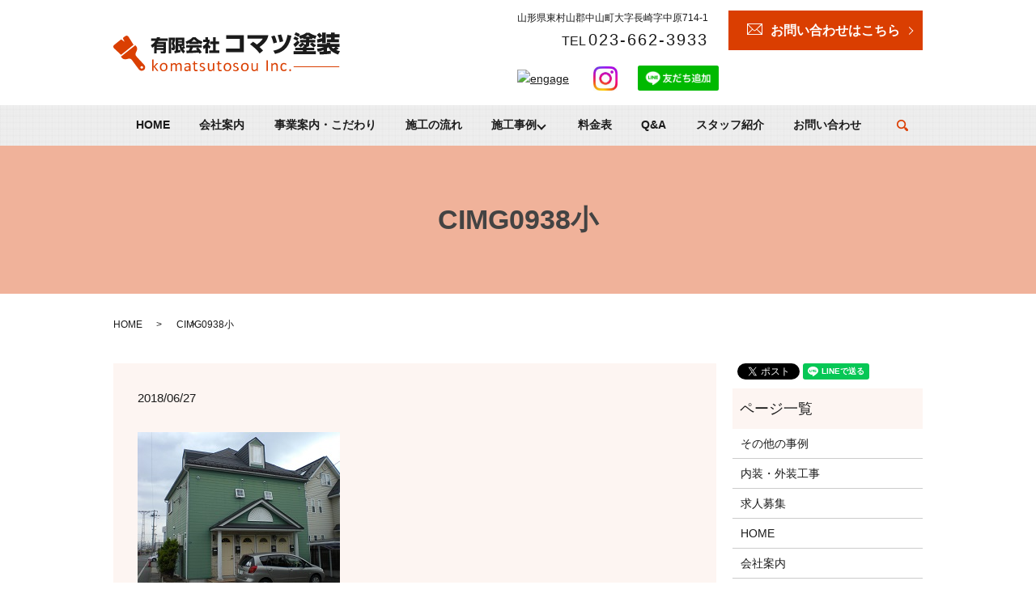

--- FILE ---
content_type: text/html; charset=UTF-8
request_url: https://www.komatsutosou714.com/news/722/attachment/cimg0938%E5%B0%8F
body_size: 5210
content:
  <!DOCTYPE HTML>

<html lang="ja" prefix="og: http://ogp.me/ns#">

<head>

  <script async src="https://www.googletagmanager.com/gtag/js?id=G-LTTCYKHTFZ">
  </script>
  <script>
  window.dataLayer = window.dataLayer || [];
  function gtag(){dataLayer.push(arguments);}
  gtag('js', new Date());
  　gtag('config', 'G-LTTCYKHTFZ');
  </script>

  <meta charset="utf-8">

  <meta http-equiv="X-UA-Compatible" content="IE=edge,chrome=1">

  <meta name="viewport" content="width=device-width, initial-scale=1">

  <title>&raquo; CIMG0938小  </title>

  <link rel='dns-prefetch' href='//s.w.org' />
<link rel='stylesheet' id='biz-cal-style-css'  href='https://www.komatsutosou714.com/wp-content/plugins/biz-calendar/biz-cal.css?ver=2.2.0' type='text/css' media='all' />
<link rel='stylesheet' id='contact-form-7-css'  href='https://www.komatsutosou714.com/wp-content/plugins/contact-form-7/includes/css/styles.css?ver=5.1.1' type='text/css' media='all' />
<script type='text/javascript' src='https://www.komatsutosou714.com/wp-content/themes/komatutosou714.jp/assets/js/vendor/jquery.min.js?ver=4.9.26'></script>
<script type='text/javascript'>
/* <![CDATA[ */
var bizcalOptions = {"holiday_title":"\u5b9a\u4f11\u65e5","sun":"on","holiday":"on","temp_holidays":"2017-05-03\r\n2017-05-04\r\n2017-05-05\r\n2017-07-17\r\n2017-08-11\r\n2017-09-18\r\n2017-09-23\r\n2017-10-09\r\n2017-11-03\r\n2017-11-23\r\n2017-12-23\r\n\r\n2018-01-01\r\n2018-01-08\r\n2018-02-11\r\n2018-02-12\r\n2018-03-21\r\n2018-04-29\r\n2018-04-30\r\n2018-05-03\r\n2018-05-04\r\n2018-05-05\r\n2018-07-16\r\n2018-08-11\r\n2018-09-17\r\n2018-09-23\r\n2018-09-24\r\n2018-10-08\r\n2018-11-03\r\n2018-11-23\r\n2018-12-23\r\n2018-12-24\r\n\r\n2019-01-01\r\n2019-01-14\r\n2019-02-11\r\n2019-03-21\r\n2019-04-29\r\n2019-05-03\r\n2019-05-04\r\n2019-05-05\r\n2019-05-06\r\n2019-07-15\r\n2019-08-11\r\n2019-08-12\r\n2019-09-16\r\n2019-09-23\r\n2019-10-14\r\n2019-11-03\r\n2019-11-04\r\n2019-11-23\r\n2019-12-23\r\n\r\n2020-01-01\r\n2020-01-13\r\n2020-02-11\r\n2020-03-20\r\n2020-04-29\r\n2020-05-03\r\n2020-05-04\r\n2020-05-05\r\n2020-05-06\r\n2020-07-20\r\n2020-08-11\r\n2020-09-21\r\n2020-09-22\r\n2020-10-12\r\n2020-11-03\r\n2020-11-23\r\n2020-12-23\r\n\r\n2021-01-01\r\n2021-01-11\r\n2021-02-11\r\n2021-03-20\r\n2021-04-29\r\n2021-05-03\r\n2021-05-04\r\n2021-05-05\r\n2021-07-19\r\n2021-08-11\r\n2021-09-20\r\n2021-09-23\r\n2021-10-11\r\n2021-11-03\r\n2021-11-23\r\n2021-12-23\r\n\r\n2022-01-01\r\n2022-01-10\r\n2022-02-11\r\n2022-03-21\r\n2022-04-29\r\n2022-05-03\r\n2022-05-04\r\n2022-05-05\r\n2022-07-18\r\n2022-08-11\r\n2022-09-19\r\n2022-09-23\r\n2022-10-10\r\n2022-11-03\r\n2022-11-23\r\n2022-12-23","temp_weekdays":"","eventday_title":"","eventday_url":"","eventdays":"","month_limit":"\u5236\u9650\u306a\u3057","nextmonthlimit":"12","prevmonthlimit":"12","plugindir":"https:\/\/www.komatsutosou714.com\/wp-content\/plugins\/biz-calendar\/","national_holiday":""};
/* ]]> */
</script>
<script type='text/javascript' src='https://www.komatsutosou714.com/wp-content/plugins/biz-calendar/calendar.js?ver=2.2.0'></script>
<link rel='shortlink' href='https://www.komatsutosou714.com/?p=725' />
<link rel="icon" href="/wp-content/uploads/cropped-コマツ塗装ロゴ３.pdf-3-32x32.jpg" sizes="32x32" />
<link rel="icon" href="/wp-content/uploads/cropped-コマツ塗装ロゴ３.pdf-3-192x192.jpg" sizes="192x192" />
<link rel="apple-touch-icon-precomposed" href="/wp-content/uploads/cropped-コマツ塗装ロゴ３.pdf-3-180x180.jpg" />
<meta name="msapplication-TileImage" content="/wp-content/uploads/cropped-コマツ塗装ロゴ３.pdf-3-270x270.jpg" />
		<style type="text/css" id="wp-custom-css">
			.performance_list .more a {
min-width:50px;
}		</style>
	
  <link rel="stylesheet"
    href="https://www.komatsutosou714.com/wp-content/themes/komatutosou714.jp/assets/css/main.css?1769394710">

  <link rel="stylesheet"
    href="https://www.komatsutosou714.com/wp-content/themes/komatutosou714.jp/assets/css/prettify.css">

  <script src="https://www.komatsutosou714.com/wp-content/themes/komatutosou714.jp/assets/js/vendor/respond.min.js"></script>

  
    <script type="application/ld+json">
  {
    "@context": "http://schema.org",
    "@type": "BreadcrumbList",
    "itemListElement":
    [
      {
        "@type": "ListItem",
        "position": 1,
        "item":
        {
          "@id": "https://www.komatsutosou714.com/",
          "name": "有限会社　コマツ塗装"
        }
      },
      {
        "@type": "ListItem",
        "position": 2,
        "item":
        {
          "@id": "",
          "name": ""
        }
      },
      {
        "@type": "ListItem",
        "position": 3,
        "item":
        {
          "@id": "https://www.komatsutosou714.com/news/722/attachment/cimg0938%E5%B0%8F/",
          "name": "CIMG0938小"
        }
      }
    ]
  }
  </script>


  <script type="application/ld+json">
  {
    "@context": "http://schema.org/",
    "@type": "HomeAndConstructionBusiness",
    "name": "有限会社コマツ塗装",
    "address": "山形県東村山郡中山町大字長崎字中原714-1",
    "telephone": "023-662-3933",
    "faxNumber": "023-662-3973",
    "url": "https://www.komatsutosou714.com",
    "email": "info@komatutosou714.jp",
    "image": "https://www.komatsutosou714.com/wp-content/uploads/logo_ogp.jpg",
    "logo": "https://www.komatsutosou714.com/wp-content/uploads/logo.svg"
  }
  </script>

</head>

<body
  class="scrollTop">



  <div id="fb-root"></div>

  <script>
    (function(d, s, id) {

      var js, fjs = d.getElementsByTagName(s)[0];

      if (d.getElementById(id)) return;

      js = d.createElement(s);
      js.id = id;

      js.src = "//connect.facebook.net/ja_JP/sdk.js#xfbml=1&version=v2.9";

      fjs.parentNode.insertBefore(js, fjs);

    }(document, 'script', 'facebook-jssdk'));
  </script>



  <header>

    <section class="primary_header">

      <div class="container">

        
        <div class="title">

          
          <a href="https://www.komatsutosou714.com/">

            <object type="image/svg+xml" data="/wp-content/uploads/logo.svg"
              alt="有限会社　コマツ塗装"></object>

          </a>

          
        </div>

        <div class="hdr_info">

          <ul>

            <li class="box_tel">

              <p>山形県東村山郡中山町大字長崎字中原714-1</p>

              <p class="tel">TEL <span class="num">023-662-3933</span></p>

            </li>

            <li>

              <p class="more">

                <a href="/contact" class="add_arrow">お問い合わせはこちら</a>

              </p>

            </li>

          </ul>
          <ul class="hdr_link">
    <li class="link1"><a href="https://en-gage.net/macbase_jobs/" target="_blank" rel="noreferrer noopener"><img src="https://en-gage.net/imageFile/company/widget_banner_B_sp_320×50.png" alt="engage" /></a></li>
    <li class="insta"><a href="https://www.instagram.com/komatsutoso"><img src="/wp-content/uploads/Instagram_Glyph_Gradient-copy-e1671686225551.jpg" alt="" /></a></li>
    <li class="line"><a href="https://lin.ee/ti0k9ui"><img src="https://scdn.line-apps.com/n/line_add_friends/btn/ja.png" alt="友だち追加" /></a></li>
  </ul>
        </div>

      </div>

      <nav class="global_nav"><ul><li><a href="https://www.komatsutosou714.com/">HOME</a></li>
<li><a href="https://www.komatsutosou714.com/company">会社案内</a></li>
<li><a href="https://www.komatsutosou714.com/business">事業案内・こだわり</a></li>
<li><a href="https://www.komatsutosou714.com/flow">施工の流れ</a></li>
<li class="has_under"><a href="https://www.komatsutosou714.com/performance">施工事例</a>
<ul class="sub-menu">
	<li><a href="https://www.komatsutosou714.com/performance/performance_bathroom">浴室・浴槽塗装工事</a></li>
	<li><a href="https://www.komatsutosou714.com/performance/performance_repair">リペア工事</a></li>
	<li><a href="https://www.komatsutosou714.com/performance/performance_roof">内装・外壁工事</a></li>
	<li><a href="https://www.komatsutosou714.com/performance/performance_konkurito">コンクリート打ちっぱなし</a></li>
	<li><a href="https://www.komatsutosou714.com/performance/performance_otherwise">その他</a></li>
</ul>
</li>
<li><a href="https://www.komatsutosou714.com/price">料金表</a></li>
<li><a href="https://www.komatsutosou714.com/question">Q&#038;A</a></li>
<li><a href="https://www.komatsutosou714.com/staff">スタッフ紹介</a></li>
<li class="sp-only02"><a target="_blank" href="https://www.instagram.com/komatsutoso">Instagram</a></li>
<li class="sp-only02"><a target="_blank" href="https://en-gage.net/macbase_jobs/">採用情報はこちら</a></li>
<li class="sp-only02"><a target="_blank" href="https://lin.ee/ti0k9ui">LINE 友だち追加</a></li>
<li><a href="https://www.komatsutosou714.com/contact">お問い合わせ</a></li>


              <li class="gnav_search">

                <a href="#">search</a>
  <div class="epress_search">
    <form method="get" action="https://www.komatsutosou714.com/">
      <input type="text" placeholder="" class="text" name="s" autocomplete="off" value="">
      <input type="submit" value="Search" class="submit">
    </form>
  </div>
  </li>

            </ul>

            <div class="menu_icon">

              <a href="#menu"><span>メニュー開閉</span></a>

            </div></nav>
    </section>

  </header>

  <main>
              <h1 class="wow" style="">
      CIMG0938小            </h1>

    
    <section class="bread_wrap">
      <div class="container gutters">
        <div class="row bread">
              <ul class="col span_12">
              <li><a href="https://www.komatsutosou714.com">HOME</a></li>
                      <li><a href=""></a></li>
                      <li>CIMG0938小</li>
                  </ul>
          </div>
      </div>
    </section>
        <section>
      <div class="container gutters">
        <div class="row">
          <div class="col span_9 column_main">
                  <article class="row article_detail">
      <div class="article_date">
        <p>2018/06/27</p>
      </div>
      <div class="row">
              <div class="col span_12">
          <p class="attachment"><a href='/wp-content/uploads/CIMG0938小.jpg'><img width="250" height="187" src="/wp-content/uploads/CIMG0938小.jpg" class="attachment-medium size-medium" alt="" /></a></p>
        </div>
            </div>
      <div class="row epress_social">
        <div class="col span_12">
                  </div>
      </div>
    </article>

    <div class='epress_pager'>
      <div class="epress_pager_prev">
        <a href="https://www.komatsutosou714.com/news/722" rel="prev">外壁塗装</a>      </div>
      <div class="epress_pager_next">
              </div>
    </div>
                </div>
          <div class="col span_3 column_sub">
            <section>
<style>
.share_section {
  /*background: #fff;*/
}
.share_button {
  letter-spacing: -.40em;
  padding-top: 30px;
}
.share_button > * {
  letter-spacing: normal;
}
.column_sub .share_button {
  margin-top: 0;
  padding-top: 0;
}
</style>
  <div class="container share_button">
    <!-- Facebook -->
    <style media="screen">
      .share_button > * {vertical-align: bottom; margin:0 2px;}
    </style>
    <div class="fb-share-button" data-href="https://www.komatsutosou714.com/news/722/attachment/cimg0938%E5%B0%8F" data-layout="button" data-size="small" data-mobile-iframe="false"><a class="fb-xfbml-parse-ignore" target="_blank" href="https://www.facebook.com/sharer/sharer.php?u=http%3A%2F%2Fweb01.iflag.jp%2Fshinki%2F1704%2Fshin-limited%2Fhtml%2Findex.html&amp;src=sdkpreparse">シェア</a></div>
    <!-- Twitter -->
    <a href="https://twitter.com/share" class="twitter-share-button">Tweet</a>
    <!-- LINE -->
    <div class="line-it-button" data-lang="ja" data-type="share-a" data-url="https://www.komatsutosou714.com/news/722/attachment/cimg0938%E5%B0%8F" style="display: none;"></div>
  </div>
</section>
<div class="sidebar">
  <div class="widget_wrap"><p class="widget_header">ページ一覧</p>		<ul>
			<li class="page_item page-item-691"><a href="https://www.komatsutosou714.com/%e3%81%9d%e3%81%ae%e4%bb%96%e3%81%ae%e4%ba%8b%e4%be%8b">その他の事例</a></li>
<li class="page_item page-item-651"><a href="https://www.komatsutosou714.com/%e5%86%85%e8%a3%85%e3%83%bb%e5%a4%96%e8%a3%85%e5%b7%a5%e4%ba%8b">内装・外装工事</a></li>
<li class="page_item page-item-859"><a href="https://www.komatsutosou714.com/%e6%b1%82%e4%ba%ba%e5%8b%9f%e9%9b%86">求人募集</a></li>
<li class="page_item page-item-11"><a href="https://www.komatsutosou714.com/">HOME</a></li>
<li class="page_item page-item-87"><a href="https://www.komatsutosou714.com/company">会社案内</a></li>
<li class="page_item page-item-85"><a href="https://www.komatsutosou714.com/business">事業案内・こだわり</a></li>
<li class="page_item page-item-89"><a href="https://www.komatsutosou714.com/flow">施工の流れ</a></li>
<li class="page_item page-item-385 page_item_has_children"><a href="https://www.komatsutosou714.com/performance">施工事例</a>
<ul class='children'>
	<li class="page_item page-item-193"><a href="https://www.komatsutosou714.com/performance/performance_bathroom">施工事例 &#8211; 浴室・浴槽塗装工事</a></li>
	<li class="page_item page-item-316"><a href="https://www.komatsutosou714.com/performance/performance_repair">施工事例 &#8211; リペア工事</a></li>
	<li class="page_item page-item-320"><a href="https://www.komatsutosou714.com/performance/performance_roof">施工事例 &#8211; 内装・外壁工事</a></li>
	<li class="page_item page-item-538"><a href="https://www.komatsutosou714.com/performance/performance_konkurito">施工事例‐コンクリート打ちっぱなし</a></li>
	<li class="page_item page-item-322"><a href="https://www.komatsutosou714.com/performance/performance_otherwise">施工事例 &#8211; その他</a></li>
</ul>
</li>
<li class="page_item page-item-940"><a href="https://www.komatsutosou714.com/price">料金表</a></li>
<li class="page_item page-item-92"><a href="https://www.komatsutosou714.com/question">Q&#038;A</a></li>
<li class="page_item page-item-94"><a href="https://www.komatsutosou714.com/staff">スタッフ紹介</a></li>
<li class="page_item page-item-8 page_item_has_children"><a href="https://www.komatsutosou714.com/contact">お問い合わせ</a>
<ul class='children'>
	<li class="page_item page-item-632"><a href="https://www.komatsutosou714.com/contact/thanks">送信完了</a></li>
</ul>
</li>
<li class="page_item page-item-6"><a href="https://www.komatsutosou714.com/policy">プライバシーポリシー</a></li>
<li class="page_item page-item-10"><a href="https://www.komatsutosou714.com/sitemap">サイトマップ</a></li>
		</ul>
		</div><div class="widget_wrap"><p class="widget_header">カテゴリー</p>		<ul>
	<li class="cat-item cat-item-2"><a href="https://www.komatsutosou714.com/category/news" >お知らせ</a>
</li>
	<li class="cat-item cat-item-13"><a href="https://www.komatsutosou714.com/category/otherwise" >その他</a>
</li>
	<li class="cat-item cat-item-20"><a href="https://www.komatsutosou714.com/category/%e3%83%aa%e3%83%9a%e3%82%a2%e8%a3%9c%e4%bf%ae%e5%b7%a5%e4%ba%8b" >リペア補修工事</a>
</li>
	<li class="cat-item cat-item-12"><a href="https://www.komatsutosou714.com/category/roof" >内装・屋根・外壁工事</a>
</li>
	<li class="cat-item cat-item-9"><a href="https://www.komatsutosou714.com/category/%e6%b5%b4%e6%a7%bd%e5%b7%a5%e4%ba%8b" >浴槽工事</a>
</li>
		</ul>
</div>		<div class="widget_wrap">		<p class="widget_header">最近の投稿</p>		<ul>
											<li>
					<a href="https://www.komatsutosou714.com/news/1013">展示スペース</a>
									</li>
											<li>
					<a href="https://www.komatsutosou714.com/news/1001">求人募集！！</a>
									</li>
											<li>
					<a href="https://www.komatsutosou714.com/news/994">年末年始のお知らせ</a>
									</li>
											<li>
					<a href="https://www.komatsutosou714.com/news/836">TUY『ぐっじょぶYAMAGATAプラス』に放送されました</a>
									</li>
											<li>
					<a href="https://www.komatsutosou714.com/news/844">浴室塗装</a>
									</li>
					</ul>
		</div><div class="widget_wrap"><div id='biz_calendar'></div></div>1</div>
          </div>
        </div>
      </div>
    </section>
    	
	
  </main>
<footer>    <div class="container">
      <div class="row">
        <nav class="col span_12 pc-only"><ul><li><a href="https://www.komatsutosou714.com/">HOME</a></li>
<li><a href="https://www.komatsutosou714.com/company">会社案内</a></li>
<li><a href="https://www.komatsutosou714.com/business">事業案内・こだわり</a></li>
<li><a href="https://www.komatsutosou714.com/flow">施工の流れ</a></li>
<li><a href="https://www.komatsutosou714.com/performance">施工事例</a></li>
<li><a href="https://www.komatsutosou714.com/price">料金表</a></li>
<li><a href="https://www.komatsutosou714.com/question">Q&#038;A</a></li>
<li><a href="https://www.komatsutosou714.com/staff">スタッフ紹介</a></li>
<li><a href="https://www.komatsutosou714.com/contact">お問い合わせ</a></li>
<li><a href="https://www.komatsutosou714.com/policy">プライバシーポリシー</a></li>
<li><a href="https://www.komatsutosou714.com/sitemap">サイトマップ</a></li>
</ul></nav>        <div class="col span_12 copyright">
          <p>Copyright &copy; 有限会社　コマツ塗装 All Rights Reserved.</p>
        </div>
      </div>
    </div>
    <p class="pagetop"><a href="#top"></a></p>
  </footer>

  <script src="https://www.komatsutosou714.com/wp-content/themes/komatutosou714.jp/assets/js/vendor/bundle.js"></script>  <script src="https://www.komatsutosou714.com/wp-content/themes/komatutosou714.jp/assets/js/vendor/prettify.js"></script>  <script src="https://www.komatsutosou714.com/wp-content/themes/komatutosou714.jp/assets/js/vendor/jquery.slimscroll.min.js"></script>
  <script src="https://www.komatsutosou714.com/wp-content/themes/komatutosou714.jp/assets/js/main.js?"></script>

  <!-- twitter -->
  <script>!function(d,s,id){var js,fjs=d.getElementsByTagName(s)[0],p=/^http:/.test(d.location)?'http':'https';if(!d.getElementById(id)){js=d.createElement(s);js.id=id;js.src=p+'://platform.twitter.com/widgets.js';fjs.parentNode.insertBefore(js,fjs);}}(document, 'script', 'twitter-wjs');</script>

  <script src="https://d.line-scdn.net/r/web/social-plugin/js/thirdparty/loader.min.js" async="async" defer="defer"></script>

  <script type='text/javascript'>
/* <![CDATA[ */
var wpcf7 = {"apiSettings":{"root":"https:\/\/www.komatsutosou714.com\/wp-json\/contact-form-7\/v1","namespace":"contact-form-7\/v1"}};
/* ]]> */
</script>
<script type='text/javascript' src='https://www.komatsutosou714.com/wp-content/plugins/contact-form-7/includes/js/scripts.js?ver=5.1.1'></script>
</body>
</html>


--- FILE ---
content_type: image/svg+xml
request_url: https://www.komatsutosou714.com/wp-content/uploads/logo.svg
body_size: 11474
content:
<svg id="レイヤー_1" xmlns="http://www.w3.org/2000/svg" viewBox="0 0 280 48"><style>.st0{fill:#da3f02}.st1{fill:#1b1b1b}</style><path class="st0" d="M222.8 42h56.4v1h-56.4z"/><path class="st1" d="M46.4 15.9c.8-.5 3.6-2.1 5.6-5.3h-5.2v-3h6.6c.2-.6.3-1 .5-1.7h3.9c-.1.5-.3.9-.5 1.6h10v3H55.8c-.2.3-.4.7-.7 1.2H65V24c0 .8-.6 2.1-2.1 2.1h-4.1l-.5-2.7h3.1c.3 0 .4-.1.4-.5v-1.1h-8.2v4.3h-3.2v-8.8c-1.1.9-1.8 1.4-2.4 1.8l-1.6-3.2zm7.3-1.5v1.2h8.2v-1.2h-8.2zm0 3.7v1.1h8.2v-1.1h-8.2zm15-11.5h7.7v2.9c-.4 1.4-1 3.1-1.5 4.3 1.2 1.3 1.7 3.1 1.7 4.8 0 3.3-2.3 3.4-2.5 3.4h-1.8l-.5-3h.6c.8 0 1-.3 1-1.1 0-2.1-1.1-3.2-1.6-3.7.7-1.7 1-3 1.4-4.8h-1.6V26h-3.1V6.6zm6.7 16.2c.4 0 .8-.1 1.7-.2v-16h10.6v10.1h-.4l1.4 2.4c-.5.5-1.2 1-2.5 1.7.8 1 1.5 1.6 2.5 2.4l-2 2.9c-2.6-2-4.6-5.4-5.3-9.4h-1.2v5.4c1.6-.3 2.1-.4 2.7-.5l.2 2.8c-1.6.4-3 .7-7.3 1.5l-.4-3.1zm4.9-13.4v1.3h4.4V9.4h-4.4zm0 3.4v1.4h4.4v-1.4h-4.4zm3.9 3.9c.2.6.3 1.1.7 1.8.8-.6 1.5-1.1 2.1-1.8h-2.8zm9.8-3.6c-1.7 1-2.5 1.3-3.2 1.6l-1.6-3.2c5.2-2 7.4-3.8 8.7-5.5h3.8c.9 1.1 3.1 3.5 8.6 5.5l-1.7 3.2c-.6-.3-1.7-.7-3.2-1.6v1.3H94v-1.3zm12.3 13.2c-.2-.4-.4-.8-.9-1.5-3.6.5-10.9.8-14.8.9l-.5-3.3h3.1c.2-.3.9-1.7 1.5-3.6h-4.8v-3h19.3v3h-4.4c1 1 2.4 2.6 4.5 5.9l-3 1.6zm-3.2-14.8c-1.9-1.4-2.8-2.4-3.3-3-.5.7-1.3 1.5-3.3 3h6.6zm1.3 7.3h-6c-.8 1.8-1 2.3-1.7 3.6 2.5 0 4.8 0 7-.2-.9-1.2-1.4-1.7-1.8-2.2l2.5-1.2zm12.6 7.3h-3.2v-7c-.9.7-1.6 1.3-2.3 1.7l-.8-3.7c2.4-1.4 4.4-3.7 5.1-5.1H111V9h2.7V6.1h3.2V9h2.2v3c-.3.8-.7 1.6-1.7 3.1 1.2 1.3 2.2 1.8 2.9 2.3l-1.6 3c-.4-.4-1-.9-1.8-2v7.7zm6.3-20h3.3v5.2h4.2v3.2h-4.2v7.7h4.5v3.2h-12.7v-3.2h4.9v-7.7h-3.8v-3.2h3.8V6.1zm37.9-2.6v21.1h-22v-4.5h17.1V8h-16.8V3.5h21.7zM180.8 26c-3.2-4.4-8.4-8.8-11.8-11.3l3.6-3.1c1 .6 2.4 1.5 4.7 3.4 1-.6 5.2-3.5 7.4-7.3h-19V3.4h25.9c-.6 3.1-2 8.8-10.9 14.7 2.9 2.7 3.6 3.6 4.3 4.5l-4.2 3.4zm17.1-12.4c-.4-2-1.7-6.2-2.8-8.6l4.1-1.1c1.5 2.8 2.5 6.3 3 8.6l-4.3 1.1zm-.2 9c8-1.7 15.2-5 17.5-19.5l4.9 1.1c-2.6 11.4-7 19.7-20.2 22.4l-2.2-4zm7.9-10.4c-.3-1.2-1.2-5.5-2.6-8.7l4.2-.9c1.2 2.4 2.4 6.6 2.7 8.5l-4.3 1.1zm18.7-7.1c1.2.4 3.2 1.3 4.7 2.4l-2.1 3c-1.1-.9-2.9-1.9-4.5-2.5l1.9-2.9zm5.9 7.4c-.5.6-2.7 3.6-5.4 5.8l-2.4-3.6c1.8-1.3 4-3.3 5.4-5l2.4 2.8zm5.5 5.1l-.4-2.3c-2.1 2.1-3 2.7-3.8 3.2l-2.8-2.5c2-1 3.8-2.6 4.5-3.4h-2.4V9.3h7.4V8.2h-3.8V7c-1.5.6-2.5.8-3.4 1.1l-1.6-3.6-.7 1.1C227 4.4 225 3.5 223.6 3l2-3c.8.3 2.8.9 4.9 2.3l-1.2 1.9c5.9-1.1 7.9-2.8 9.1-3.8h3.7c2.8 2 5.1 3 9 3.8l-1.6 3.9c-.8-.3-1.9-.6-3.4-1.2v1.3h-4v1.1h7.5v3.3H246c1.2 1.3 3.6 2.8 4.7 3.4l-2.9 2.6c-.7-.4-2.9-1.9-4.8-4.1l2.5-1.9h-3.4v2.9c0 2.1-1.6 2.4-2.6 2.4h-.7v1h9.5v3.2h-9.5v1.2h11.5v3.6h-27.5v-3.6h11.5v-1.2h-9.5v-3.2h9.5v-1.3h1.4zm.4-3.3c-.1.1-.3.3-.4.5h1.7c.3 0 .6 0 .6-.5v-1.7h-4.5l2.6 1.7zm6.7-9.1c-1.3-.9-1.9-1.4-2.5-2-.7.6-1.4 1.2-2.6 2h5.1zM254.6.5c2.3 2.2 3 3.1 3.5 3.8l-3.5 2.6c-.6-1-2-2.7-3.1-3.8l3.1-2.6zm-.1 23.3c1.6 0 3.1-.1 5.2-.2v-1.8c-3.1 1.3-5.5 1.8-7 2.1l-1.2-3.7c1.5-.1 4.7-.4 8.5-2.1h-8.1v-3.8h11.5v-1.5h4.6v1.5h11.4v3.8H276l2.6 1.6c-1 .9-1.9 1.5-3.2 2.2 2 .8 3.5 1.1 4.6 1.3l-2.2 4.2c-2.1-.7-9.2-2.9-12-9.1-.3.2-.8.6-1.8 1.3v3.6c3-.3 3.7-.4 4.8-.5v3.7c-1.8.2-4.6.5-6.7.6-1 .1-6 .3-7.1.4l-.5-3.6zm-2.9-15.2c2.2-.4 3.6-.7 6.5-1.5V.3h4.4v13.1h-4.4v-2.2c-2.3.8-2.6.9-5.8 1.7l-.7-4.3zM269.1.3h4.5v1.9h6v4.1h-6v2.1h5.2v3.9h-14.7V8.5h5V6.4h-5.8V2.3h5.8v-2zm.7 17.8c.5.5 1 1.1 2.1 1.9.6-.4 1.7-1.2 2.5-1.9h-4.6z"/><path class="st0" d="M55.6 47.5v.1l-.1.1c-.1 0-.2 0-.3.1h-.9c-.1 0-.2 0-.3-.1-.1 0-.2-.1-.2-.1-.1 0-.1-.1-.1-.2l-4-5.1v5.2l-.1.1c-.1 0-.1 0-.3.1h-.8c-.1 0-.2 0-.3-.1-.1 0-.1-.1-.1-.1V33.7l.1-.1c.1 0 .2 0 .3-.1h.8c.1 0 .2 0 .3.1.1 0 .1.1.1.1v8.5l3.5-3.8.2-.2c.1 0 .1-.1.2-.1s.2-.1.3-.1h.8c.1 0 .2 0 .3.1.1 0 .1.1.2.1v.1c0 .1 0 .2-.1.2 0 .1-.1.2-.2.3l-3.4 3.4 3.8 4.9c.1.1.2.2.2.3.1 0 .1.1.1.1zm11.3-4.7c0 .8-.1 1.4-.3 2.1-.2.6-.5 1.2-.9 1.6-.4.5-.9.8-1.5 1.1-.6.3-1.3.4-2.1.4s-1.4-.1-2-.3c-.6-.2-1.1-.6-1.4-1-.4-.4-.7-1-.9-1.6-.2-.6-.3-1.3-.3-2.1s.1-1.4.3-2.1.5-1.2.9-1.6c.4-.5.9-.8 1.5-1.1.6-.3 1.3-.4 2.1-.4s1.4.1 2 .3c.6.2 1.1.6 1.4 1 .4.4.7 1 .9 1.6.2.6.3 1.3.3 2.1zm-1.8.1c0-.5 0-1-.1-1.4-.1-.4-.3-.8-.5-1.2-.2-.3-.5-.6-.9-.8-.4-.2-.8-.3-1.4-.3-.5 0-1 .1-1.3.3-.4.2-.7.4-.9.8-.2.3-.4.7-.5 1.2-.1.4-.2.9-.2 1.5 0 .5 0 1 .1 1.4.1.4.3.8.5 1.2.2.3.5.6.9.8.4.2.8.3 1.4.3.5 0 .9-.1 1.3-.3.4-.2.7-.4.9-.8.2-.3.4-.7.5-1.2.2-.4.2-.9.2-1.5zm19.2 4.6v.1l-.1.1c-.1 0-.1 0-.3.1h-.8c-.1 0-.2 0-.3-.1-.1 0-.1-.1-.1-.1v-5.7c0-.4 0-.7-.1-1.1-.1-.3-.2-.6-.3-.8-.2-.2-.3-.4-.6-.5-.2-.1-.5-.2-.8-.2-.4 0-.8.2-1.2.5-.4.3-.8.7-1.3 1.3v6.6l-.1.1c-.1 0-.2 0-.3.1h-.8c-.1 0-.2 0-.3-.1-.1 0-.1-.1-.1-.1V42c0-.4 0-.7-.1-1.1-.1-.3-.2-.6-.3-.8-.2-.2-.3-.4-.6-.5s-.5-.2-.8-.2c-.4 0-.8.2-1.2.5-.4.3-.8.7-1.3 1.3v6.6l-.1.1c-.1 0-.1 0-.3.1h-.8c-.1 0-.2 0-.3-.1-.1 0-.1-.1-.1-.1v-9.5l.1-.1c.1 0 .1-.1.2-.1h.8c.1 0 .2 0 .2.1.1 0 .1.1.1.1v1.3c.5-.6 1-1 1.5-1.3.5-.3 1-.4 1.5-.4.4 0 .7 0 1 .1.3.1.6.2.8.4l.6.6c.2.2.3.5.4.7l.9-.9c.3-.2.6-.4.8-.6.3-.1.5-.2.8-.3.2-.1.5-.1.7-.1.6 0 1.1.1 1.5.3.4.2.7.5 1 .8.3.3.4.8.5 1.2.1.5.2 1 .2 1.5v5.9zm11 .1c0 .1 0 .1-.1.2-.1 0-.1.1-.2.1h-.8c-.1 0-.2-.1-.2-.1s-.1-.1-.1-.2v-.9c-.4.4-.9.8-1.4 1-.5.2-1 .4-1.6.4-.5 0-.9-.1-1.3-.2s-.7-.3-1-.5c-.3-.2-.5-.5-.7-.9-.2-.3-.2-.7-.2-1.2s.1-1 .3-1.4c.2-.4.5-.7.9-1 .4-.3.9-.4 1.5-.6.6-.1 1.2-.2 2-.2h1.3v-.7c0-.4 0-.7-.1-.9-.1-.3-.2-.5-.4-.7-.2-.2-.4-.3-.7-.4s-.6-.1-1-.1-.8.1-1.1.1l-.9.3c-.3.1-.5.2-.6.3-.2.1-.3.1-.4.1h-.1l-.1-.1c0-.1-.1-.1-.1-.2v-.7c0-.1.1-.2.2-.3.1-.1.3-.2.5-.3.2-.1.5-.2.8-.3.3-.1.6-.2 1-.2.4-.1.7-.1 1.1-.1.7 0 1.2.1 1.7.2.5.2.9.4 1.1.7.3.3.5.7.6 1.1.1.4.2.9.2 1.5v6.2zm-1.7-4.3h-1.5c-.5 0-.9 0-1.2.1l-.9.3c-.2.2-.4.3-.5.6-.1.2-.2.5-.2.7 0 .5.2.9.5 1.1.3.3.7.4 1.3.4.5 0 .9-.1 1.3-.3.4-.2.8-.6 1.2-1v-1.9zm10.6 3.6v.5c0 .1-.1.2-.1.3-.1.1-.1.1-.3.2-.1 0-.2.1-.4.1-.1 0-.3.1-.5.1h-.5c-.5 0-.9-.1-1.3-.2-.3-.1-.6-.3-.9-.6-.2-.3-.4-.6-.5-1-.1-.4-.2-.9-.2-1.4v-5.4h-1.3c-.1 0-.2-.1-.3-.2-.1-.1-.1-.3-.1-.5v-.3c0-.1 0-.2.1-.2 0-.1.1-.1.1-.1h1.5v-2.3l.1-.1c.1 0 .2-.1.3-.1h.8c.1 0 .2 0 .3.1.1 0 .1.1.1.1V38h2.5l.1.1c0 .1.1.1.1.2v.3c0 .2 0 .4-.1.5-.1.1-.1.2-.3.2H101v5.2c0 .6.1 1.1.3 1.4.2.3.5.5 1 .5h.4c.1 0 .2-.1.3-.1.1 0 .2-.1.3-.1h.3l.1.1v.2c.5.1.5.2.5.4zm9.4-1.9c0 .5-.1.9-.3 1.3-.2.4-.4.7-.8.9-.3.3-.7.4-1.2.6-.5.1-1 .2-1.5.2-.3 0-.7 0-1-.1-.3-.1-.6-.1-.8-.2-.2-.1-.4-.2-.6-.2-.2-.1-.3-.2-.4-.2-.1-.1-.1-.2-.2-.3 0-.1-.1-.3-.1-.5v-.3c0-.1 0-.2.1-.2 0-.1.1-.1.1-.1h.1c.1 0 .2 0 .3.1.1.1.3.2.6.3.2.1.5.2.8.3.3.1.6.1 1 .1.3 0 .6 0 .8-.1l.6-.3c.2-.1.3-.3.4-.5s.1-.4.1-.7c0-.3-.1-.5-.2-.7-.1-.2-.3-.3-.5-.5-.2-.1-.5-.3-.8-.4l-.9-.3c-.3-.1-.6-.2-.9-.4-.3-.1-.5-.3-.8-.5-.2-.2-.4-.5-.5-.8-.1-.3-.2-.6-.2-1.1 0-.4.1-.7.2-1 .1-.3.4-.6.6-.9.3-.2.6-.4 1.1-.6.4-.2.9-.2 1.5-.2.3 0 .5 0 .8.1.3 0 .5.1.7.2.2.1.4.1.5.2.1.1.3.1.3.2l.1.1s0 .1.1.1v.8c0 .1 0 .2-.1.2 0 .1-.1.1-.1.1h-.1c-.1 0-.2 0-.3-.1-.1-.1-.3-.2-.5-.2-.2-.1-.4-.2-.7-.2-.3-.1-.5-.1-.9-.1-.3 0-.5 0-.8.1-.2.1-.4.2-.5.3-.1.1-.3.3-.3.4-.1.2-.1.3-.1.5 0 .3.1.5.2.7.1.2.3.3.5.5.2.1.5.3.8.4l.9.3c.3.1.6.2.9.4.3.1.5.3.8.5.2.2.4.5.5.7.6.4.7.7.7 1.1zm11.2 2.5v.1l-.1.1c-.1 0-.1 0-.2.1h-.8c-.1 0-.2 0-.2-.1-.1 0-.1-.1-.1-.1v-1.3c-.5.6-1.1 1-1.6 1.3-.5.3-1.1.4-1.6.4-.6 0-1.2-.1-1.6-.3-.4-.2-.8-.5-1-.8-.3-.4-.5-.8-.6-1.2-.1-.5-.2-1-.2-1.7v-5.7l.1-.1c.1 0 .2-.1.3-.1h.8c.1 0 .2 0 .3.1l.1.1v5.5c0 .5 0 1 .1 1.3.1.3.2.6.4.8.2.2.4.4.6.5.3.1.5.2.9.2s.9-.2 1.3-.5.9-.7 1.4-1.3v-6.6l.1-.1c.1 0 .2-.1.3-.1h.8c.1 0 .2 0 .3.1.1 0 .1.1.1.1v9.3zm9.1-.6v.5c0 .1-.1.2-.1.3l-.2.2c-.1 0-.2.1-.4.1-.1 0-.3.1-.5.1h-.5c-.5 0-.9-.1-1.3-.2-.3-.1-.6-.3-.9-.6-.2-.3-.4-.6-.5-1-.1-.4-.2-.9-.2-1.4v-5.4H128c-.1 0-.2-.1-.3-.2-.1-.1-.1-.3-.1-.5v-.3c0-.1 0-.2.1-.2 0-.1.1-.1.1-.1h1.5v-2.3l.1-.1c.1 0 .2-.1.3-.1h.8c.1 0 .2 0 .3.1.1 0 .1.1.1.1V38h2.5l.1.1c0 .1.1.1.1.2v.3c0 .2 0 .4-.1.5-.1.1-.1.2-.3.2h-2.4v5.2c0 .6.1 1.1.3 1.4.2.3.5.5 1 .5h.4c.1 0 .2-.1.3-.1.1 0 .2-.1.3-.1h.3l.1.1v.2c.4.1.4.2.4.4zm11.8-4.1c0 .8-.1 1.4-.3 2.1-.2.6-.5 1.2-.9 1.6-.4.5-.9.8-1.5 1.1-.6.3-1.3.4-2.1.4s-1.4-.1-2-.3c-.6-.2-1.1-.6-1.4-1-.4-.4-.7-1-.9-1.6-.2-.6-.3-1.3-.3-2.1s.1-1.4.3-2.1c.2-.6.5-1.2.9-1.6.4-.5.9-.8 1.5-1.1.6-.3 1.3-.4 2.1-.4s1.4.1 2 .3c.6.2 1.1.6 1.4 1 .4.4.7 1 .9 1.6.2.6.3 1.3.3 2.1zm-1.8.1c0-.5 0-1-.1-1.4s-.3-.8-.5-1.2c-.2-.3-.5-.6-.9-.8-.4-.2-.8-.3-1.4-.3-.5 0-1 .1-1.3.3-.4.2-.7.4-.9.8-.2.3-.4.7-.5 1.2-.1.4-.2.9-.2 1.5 0 .5 0 1 .1 1.4.1.4.3.8.5 1.2.2.3.5.6.9.8.4.2.8.3 1.4.3.5 0 .9-.1 1.3-.3.4-.2.7-.4.9-.8.2-.3.4-.7.5-1.2.1-.4.2-.9.2-1.5zM155 45c0 .5-.1.9-.3 1.3-.2.4-.4.7-.8.9-.3.3-.7.4-1.2.6-.5.1-.9.2-1.5.2-.3 0-.7 0-1-.1-.3-.1-.6-.1-.8-.2-.2-.1-.4-.2-.6-.2-.2-.1-.3-.2-.4-.2s-.1-.2-.2-.3c0-.1-.1-.3-.1-.5v-.3c0-.1 0-.2.1-.2 0-.1 0-.1.1-.1h.1c.1 0 .2 0 .3.1.1.1.3.2.6.3.2.1.5.2.8.3.3.1.6.1 1 .1.3 0 .6 0 .8-.1l.6-.3c.2-.1.3-.3.4-.5.1-.2.1-.4.1-.7 0-.3-.1-.5-.2-.7-.1-.2-.3-.3-.5-.5-.2-.1-.5-.3-.8-.4l-.9-.3c-.3-.1-.6-.2-.9-.4-.3-.1-.5-.3-.8-.5-.2-.2-.4-.5-.5-.8-.1-.3-.2-.6-.2-1.1 0-.4.1-.7.2-1 .1-.3.4-.6.6-.9.3-.2.6-.4 1.1-.6.4-.2.9-.2 1.5-.2.3 0 .5 0 .8.1.3 0 .5.1.7.2.2.1.4.1.5.2.1.1.3.1.3.2l.1.1s0 .1.1.1v.8c0 .1 0 .2-.1.2 0 .1-.1.1-.1.1h-.1c-.1 0-.2 0-.3-.1-.1-.1-.3-.2-.5-.2-.2-.1-.4-.2-.7-.2-.3-.1-.5-.1-.9-.1-.3 0-.5 0-.8.1-.2.1-.4.2-.5.3-.1.1-.3.3-.3.4-.1.2-.1.3-.1.5 0 .3.1.5.2.7.1.2.3.3.5.5s.5.3.8.4l.9.3c.3.1.6.2.9.4.3.1.5.3.8.5s.4.5.5.7c.6.4.7.7.7 1.1zm12.2-2.2c0 .8-.1 1.4-.3 2.1-.2.6-.5 1.2-.9 1.6-.4.5-.9.8-1.5 1.1-.6.3-1.3.4-2.1.4s-1.4-.1-2-.3c-.6-.2-1.1-.6-1.4-1-.4-.4-.7-1-.9-1.6-.2-.6-.3-1.3-.3-2.1s.1-1.4.3-2.1c.2-.6.5-1.2.9-1.6.4-.5.9-.8 1.5-1.1.6-.3 1.3-.4 2.1-.4s1.4.1 2 .3c.6.2 1.1.6 1.4 1 .4.4.7 1 .9 1.6.2.6.3 1.3.3 2.1zm-1.8.1c0-.5 0-1-.1-1.4-.1-.4-.3-.8-.5-1.2-.2-.3-.5-.6-.9-.8-.4-.2-.8-.3-1.4-.3-.5 0-1 .1-1.3.3-.4.2-.7.4-.9.8-.2.3-.4.7-.5 1.2-.1.4-.2.9-.2 1.5 0 .5 0 1 .1 1.4.1.4.3.8.5 1.2.2.3.5.6.9.8.4.2.8.3 1.4.3.5 0 .9-.1 1.3-.3.4-.2.7-.4.9-.8.2-.3.4-.7.5-1.2.1-.4.2-.9.2-1.5zm13.3 4.6v.1l-.1.1c-.1 0-.1 0-.2.1h-.8c-.1 0-.2 0-.2-.1-.1 0-.1-.1-.1-.1v-1.3c-.5.6-1.1 1-1.6 1.3-.5.3-1.1.4-1.6.4-.6 0-1.2-.1-1.6-.3s-.8-.5-1-.8c-.3-.4-.5-.8-.6-1.2-.1-.5-.2-1-.2-1.7v-5.7l.1-.1c.1 0 .2-.1.3-.1h.8c.1 0 .2 0 .3.1.1 0 .1.1.1.1v5.5c0 .5 0 1 .1 1.3.1.3.2.6.4.8.2.2.4.4.6.5.2.1.5.2.9.2s.9-.2 1.3-.5.9-.7 1.4-1.3v-6.6l.1-.1c.1 0 .2-.1.3-.1h.8c.1 0 .2 0 .3.1.1 0 .1.1.1.1v9.3zm12.1 0v.1l-.1.1c-.1 0-.2 0-.3.1s-.3 0-.4 0h-.4c-.1 0-.2 0-.3-.1-.1 0-.1-.1-.1-.1V34.7s.1-.1.2-.1.2 0 .3-.1.3 0 .4 0h.4c.1 0 .2 0 .3.1.1 0 .1.1.1.1v12.8zm12.3 0v.1l-.1.1c-.1 0-.1 0-.3.1h-.8c-.1 0-.2 0-.3-.1-.1 0-.1-.1-.1-.1v-5.5c0-.5 0-1-.1-1.3-.1-.3-.2-.6-.4-.8-.2-.2-.4-.4-.6-.5s-.5-.2-.9-.2-.9.2-1.3.5-.9.7-1.4 1.3v6.6l-.1.1c-.1 0-.1 0-.3.1h-.8c-.1 0-.2 0-.3-.1-.1 0-.1-.1-.1-.1v-9.5l.1-.1s.1-.1.2-.1h.8c.1 0 .2 0 .2.1.1 0 .1.1.1.1v1.3c.5-.6 1.1-1 1.6-1.3.5-.3 1.1-.4 1.6-.4.6 0 1.2.1 1.6.3.4.2.8.5 1 .8.3.3.5.8.6 1.2.1.5.2 1 .2 1.7v5.7zm10.8-1.4v.5c0 .1 0 .1-.1.2l-.2.2c-.1.1-.2.2-.4.3-.2.1-.4.2-.7.3-.3.1-.5.2-.9.2-.3.1-.6.1-.9.1-.7 0-1.3-.1-1.8-.3-.5-.2-1-.5-1.3-1-.4-.4-.6-.9-.8-1.6-.2-.6-.3-1.3-.3-2.1 0-.9.1-1.7.3-2.3.2-.7.5-1.2.9-1.6.4-.4.9-.7 1.4-.9.5-.2 1.1-.3 1.7-.3.3 0 .6 0 .9.1.3.1.5.1.8.2l.6.3c.2.1.3.2.4.3l.2.2s.1.1.1.2v.5c0 .3 0 .5-.1.6-.1.1-.1.2-.2.2s-.2-.1-.4-.2c-.1-.1-.3-.2-.5-.4s-.5-.3-.8-.4-.6-.2-1-.2c-.8 0-1.5.3-1.9.9-.4.6-.7 1.5-.7 2.7 0 .6.1 1.1.2 1.6.1.4.3.8.5 1.1.2.3.5.5.8.7.3.1.7.2 1.1.2.4 0 .7-.1 1-.2.3-.1.6-.3.8-.4.2-.1.4-.3.6-.4.1-.1.3-.2.3-.2h.1l.1.1c0 .1 0 .1.1.2.1.4.1.5.1.6zm5.7.6c0 .5-.1.8-.2 1-.2.2-.5.2-.9.2s-.7-.1-.9-.2c-.2-.2-.2-.5-.2-.9 0-.5.1-.8.2-1 .2-.2.5-.2.9-.2s.7.1.9.2c.1.1.2.4.2.9zM27.2 15.9L9.4 30l1.4 1.7c1.1 1.3 3.5 2.1 6.5 1.2 3.1-1 4.5-.2 5.5 1 1 1.3 7.4 10.2 8.9 12 1.5 1.8 4.2 2.1 6.1.6 1.9-1.5 2.1-4.2.6-6-1.5-1.8-9.2-9.9-10.1-11.1-.9-1.2-1.5-2.7.1-5.5 1.5-2.6 1.2-5.2.1-6.5l-1.3-1.5zm6.9 26.2c.7-.5 1.7-.4 2.3.2.6.7.5 1.7-.2 2.2-.7.5-1.7.4-2.3-.2-.6-.6-.5-1.6.2-2.2zm-33-26.6L9.2 9c.3-.2.8-.3 1.1 0l3.6 2.7L12 7.6c-.2-.4-.1-.8.2-1l2.3-1.8c.7-.6 1.5-.8 2.3-.7.8.1 1.5.6 2 1.3l6.2 10L9.6 27.8.9 19.7c-.6-.5-.9-1.3-.9-2.1s.4-1.6 1.1-2.1z"/></svg>